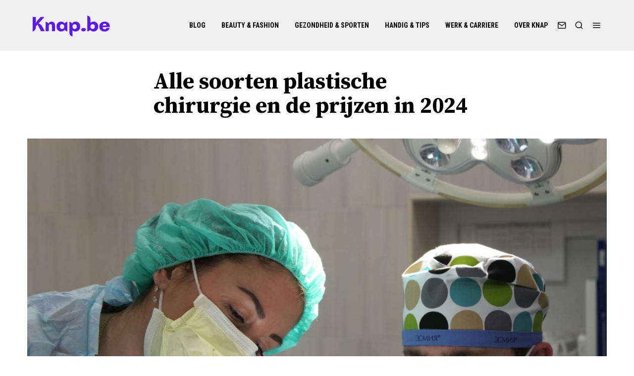

--- FILE ---
content_type: text/html; charset=UTF-8
request_url: https://knap.be/alle-soorten-plastische-chirurgie-en-de-prijzen-in-2024/
body_size: 17709
content:
<!DOCTYPE html>
<html lang="nl-BE" class="no-js">
<head>
	<meta charset="UTF-8">
	<meta name="viewport" content="width=device-width, initial-scale=1.0">
	<link rel="profile" href="https://gmpg.org/xfn/11">
    
	<!--[if lt IE 9]>
	<script src="https://knap.be/wp-content/themes/fox/js/html5.js"></script>
	<![endif]-->
    
    <script>(function(html){html.className = html.className.replace(/\bno-js\b/,'js')})(document.documentElement);</script>
<meta name='robots' content='index, follow, max-image-preview:large, max-snippet:-1, max-video-preview:-1' />

	<!-- This site is optimized with the Yoast SEO plugin v21.3 - https://yoast.com/wordpress/plugins/seo/ -->
	<title>Alle soorten plastische chirurgie en de prijzen in 2024 - Knap.be</title><link rel="preload" as="style" href="https://fonts.googleapis.com/css?family=Source%20Serif%20Pro%3A400%2C700%7CRoboto%20Condensed%3A700%7CLusitana%3A400&#038;display=swap" /><link rel="stylesheet" href="https://fonts.googleapis.com/css?family=Source%20Serif%20Pro%3A400%2C700%7CRoboto%20Condensed%3A700%7CLusitana%3A400&#038;display=swap" media="print" onload="this.media='all'" /><noscript><link rel="stylesheet" href="https://fonts.googleapis.com/css?family=Source%20Serif%20Pro%3A400%2C700%7CRoboto%20Condensed%3A700%7CLusitana%3A400&#038;display=swap" /></noscript>
	<link rel="canonical" href="https://knap.be/alle-soorten-plastische-chirurgie-en-de-prijzen-in-2024/" />
	<meta property="og:locale" content="nl_BE" />
	<meta property="og:type" content="article" />
	<meta property="og:title" content="Alle soorten plastische chirurgie en de prijzen in 2024 - Knap.be" />
	<meta property="og:description" content="Plastische chirurgie blijft een populaire keuze voor mensen die hun uiterlijk willen verbeteren of herstellen. Het is hierbij goed om te weten wat er allemaal mogelijk is en wat de kosten zijn. In 2024 zijn er talloze opties op het gebied van plastische chirurgie. Laten we eens kijken naar de verschillende soorten ingrepen en de bijbehorende prijzen. Gezichtsingrepen Als het gaat om gezichtsbehandelingen, zijn de opties bijna eindeloos. Facelifts blijven een van de meest populaire procedures, waarbij overtollige huid wordt verwijderd en de huid strakker wordt getrokken om een jeugdiger uiterlijk te verkrijgen. In 2024 kost een facelift gemiddeld tussen" />
	<meta property="og:url" content="https://knap.be/alle-soorten-plastische-chirurgie-en-de-prijzen-in-2024/" />
	<meta property="og:site_name" content="Knap.be" />
	<meta property="article:published_time" content="2024-07-11T14:02:49+00:00" />
	<meta property="article:modified_time" content="2024-07-11T14:02:50+00:00" />
	<meta property="og:image" content="https://knap.be/wp-content/uploads/2024/07/pexels-1222300-2324837.jpg" />
	<meta property="og:image:width" content="1920" />
	<meta property="og:image:height" content="1280" />
	<meta property="og:image:type" content="image/jpeg" />
	<meta name="author" content="Redactie" />
	<meta name="twitter:card" content="summary_large_image" />
	<meta name="twitter:label1" content="Geschreven door" />
	<meta name="twitter:data1" content="Redactie" />
	<meta name="twitter:label2" content="Geschatte leestijd" />
	<meta name="twitter:data2" content="3 minuten" />
	<script type="application/ld+json" class="yoast-schema-graph">{"@context":"https://schema.org","@graph":[{"@type":"WebPage","@id":"https://knap.be/alle-soorten-plastische-chirurgie-en-de-prijzen-in-2024/","url":"https://knap.be/alle-soorten-plastische-chirurgie-en-de-prijzen-in-2024/","name":"Alle soorten plastische chirurgie en de prijzen in 2024 - Knap.be","isPartOf":{"@id":"https://knap.be/#website"},"primaryImageOfPage":{"@id":"https://knap.be/alle-soorten-plastische-chirurgie-en-de-prijzen-in-2024/#primaryimage"},"image":{"@id":"https://knap.be/alle-soorten-plastische-chirurgie-en-de-prijzen-in-2024/#primaryimage"},"thumbnailUrl":"https://knap.be/wp-content/uploads/2024/07/pexels-1222300-2324837.jpg","datePublished":"2024-07-11T14:02:49+00:00","dateModified":"2024-07-11T14:02:50+00:00","author":{"@id":"https://knap.be/#/schema/person/86bc5740f760003302fb6eadb549ed8f"},"inLanguage":"nl-BE","potentialAction":[{"@type":"ReadAction","target":["https://knap.be/alle-soorten-plastische-chirurgie-en-de-prijzen-in-2024/"]}]},{"@type":"ImageObject","inLanguage":"nl-BE","@id":"https://knap.be/alle-soorten-plastische-chirurgie-en-de-prijzen-in-2024/#primaryimage","url":"https://knap.be/wp-content/uploads/2024/07/pexels-1222300-2324837.jpg","contentUrl":"https://knap.be/wp-content/uploads/2024/07/pexels-1222300-2324837.jpg","width":1920,"height":1280},{"@type":"WebSite","@id":"https://knap.be/#website","url":"https://knap.be/","name":"Knap.be","description":"Beauty, Fashion, Sport en Werk &amp; Carriere","potentialAction":[{"@type":"SearchAction","target":{"@type":"EntryPoint","urlTemplate":"https://knap.be/?s={search_term_string}"},"query-input":"required name=search_term_string"}],"inLanguage":"nl-BE"},{"@type":"Person","@id":"https://knap.be/#/schema/person/86bc5740f760003302fb6eadb549ed8f","name":"Redactie","image":{"@type":"ImageObject","inLanguage":"nl-BE","@id":"https://knap.be/#/schema/person/image/","url":"https://secure.gravatar.com/avatar/ade6b96ceff6a985997be9c7e9a626488fcd31ea20432c1b72cba9b993f78f4b?s=96&d=mm&r=g","contentUrl":"https://secure.gravatar.com/avatar/ade6b96ceff6a985997be9c7e9a626488fcd31ea20432c1b72cba9b993f78f4b?s=96&d=mm&r=g","caption":"Redactie"},"sameAs":["https://knap.be"],"url":"https://knap.be/author/redactie/"}]}</script>
	<!-- / Yoast SEO plugin. -->


<link rel='dns-prefetch' href='//fonts.googleapis.com' />
<link href='https://fonts.gstatic.com' crossorigin rel='preconnect' />
<link rel="alternate" type="application/rss+xml" title="Knap.be &raquo; feed" href="https://knap.be/feed/" />
<link rel="alternate" title="oEmbed (JSON)" type="application/json+oembed" href="https://knap.be/wp-json/oembed/1.0/embed?url=https%3A%2F%2Fknap.be%2Falle-soorten-plastische-chirurgie-en-de-prijzen-in-2024%2F" />
<link rel="alternate" title="oEmbed (XML)" type="text/xml+oembed" href="https://knap.be/wp-json/oembed/1.0/embed?url=https%3A%2F%2Fknap.be%2Falle-soorten-plastische-chirurgie-en-de-prijzen-in-2024%2F&#038;format=xml" />
<style id='wp-img-auto-sizes-contain-inline-css'>
img:is([sizes=auto i],[sizes^="auto," i]){contain-intrinsic-size:3000px 1500px}
/*# sourceURL=wp-img-auto-sizes-contain-inline-css */
</style>
<style id='wp-emoji-styles-inline-css'>

	img.wp-smiley, img.emoji {
		display: inline !important;
		border: none !important;
		box-shadow: none !important;
		height: 1em !important;
		width: 1em !important;
		margin: 0 0.07em !important;
		vertical-align: -0.1em !important;
		background: none !important;
		padding: 0 !important;
	}
/*# sourceURL=wp-emoji-styles-inline-css */
</style>
<link rel='stylesheet' id='wp-block-library-css' href='https://knap.be/wp-includes/css/dist/block-library/style.min.css?ver=6.9' media='all' />
<style id='global-styles-inline-css'>
:root{--wp--preset--aspect-ratio--square: 1;--wp--preset--aspect-ratio--4-3: 4/3;--wp--preset--aspect-ratio--3-4: 3/4;--wp--preset--aspect-ratio--3-2: 3/2;--wp--preset--aspect-ratio--2-3: 2/3;--wp--preset--aspect-ratio--16-9: 16/9;--wp--preset--aspect-ratio--9-16: 9/16;--wp--preset--color--black: #000000;--wp--preset--color--cyan-bluish-gray: #abb8c3;--wp--preset--color--white: #ffffff;--wp--preset--color--pale-pink: #f78da7;--wp--preset--color--vivid-red: #cf2e2e;--wp--preset--color--luminous-vivid-orange: #ff6900;--wp--preset--color--luminous-vivid-amber: #fcb900;--wp--preset--color--light-green-cyan: #7bdcb5;--wp--preset--color--vivid-green-cyan: #00d084;--wp--preset--color--pale-cyan-blue: #8ed1fc;--wp--preset--color--vivid-cyan-blue: #0693e3;--wp--preset--color--vivid-purple: #9b51e0;--wp--preset--gradient--vivid-cyan-blue-to-vivid-purple: linear-gradient(135deg,rgb(6,147,227) 0%,rgb(155,81,224) 100%);--wp--preset--gradient--light-green-cyan-to-vivid-green-cyan: linear-gradient(135deg,rgb(122,220,180) 0%,rgb(0,208,130) 100%);--wp--preset--gradient--luminous-vivid-amber-to-luminous-vivid-orange: linear-gradient(135deg,rgb(252,185,0) 0%,rgb(255,105,0) 100%);--wp--preset--gradient--luminous-vivid-orange-to-vivid-red: linear-gradient(135deg,rgb(255,105,0) 0%,rgb(207,46,46) 100%);--wp--preset--gradient--very-light-gray-to-cyan-bluish-gray: linear-gradient(135deg,rgb(238,238,238) 0%,rgb(169,184,195) 100%);--wp--preset--gradient--cool-to-warm-spectrum: linear-gradient(135deg,rgb(74,234,220) 0%,rgb(151,120,209) 20%,rgb(207,42,186) 40%,rgb(238,44,130) 60%,rgb(251,105,98) 80%,rgb(254,248,76) 100%);--wp--preset--gradient--blush-light-purple: linear-gradient(135deg,rgb(255,206,236) 0%,rgb(152,150,240) 100%);--wp--preset--gradient--blush-bordeaux: linear-gradient(135deg,rgb(254,205,165) 0%,rgb(254,45,45) 50%,rgb(107,0,62) 100%);--wp--preset--gradient--luminous-dusk: linear-gradient(135deg,rgb(255,203,112) 0%,rgb(199,81,192) 50%,rgb(65,88,208) 100%);--wp--preset--gradient--pale-ocean: linear-gradient(135deg,rgb(255,245,203) 0%,rgb(182,227,212) 50%,rgb(51,167,181) 100%);--wp--preset--gradient--electric-grass: linear-gradient(135deg,rgb(202,248,128) 0%,rgb(113,206,126) 100%);--wp--preset--gradient--midnight: linear-gradient(135deg,rgb(2,3,129) 0%,rgb(40,116,252) 100%);--wp--preset--font-size--small: 13px;--wp--preset--font-size--medium: 20px;--wp--preset--font-size--large: 36px;--wp--preset--font-size--x-large: 42px;--wp--preset--spacing--20: 0.44rem;--wp--preset--spacing--30: 0.67rem;--wp--preset--spacing--40: 1rem;--wp--preset--spacing--50: 1.5rem;--wp--preset--spacing--60: 2.25rem;--wp--preset--spacing--70: 3.38rem;--wp--preset--spacing--80: 5.06rem;--wp--preset--shadow--natural: 6px 6px 9px rgba(0, 0, 0, 0.2);--wp--preset--shadow--deep: 12px 12px 50px rgba(0, 0, 0, 0.4);--wp--preset--shadow--sharp: 6px 6px 0px rgba(0, 0, 0, 0.2);--wp--preset--shadow--outlined: 6px 6px 0px -3px rgb(255, 255, 255), 6px 6px rgb(0, 0, 0);--wp--preset--shadow--crisp: 6px 6px 0px rgb(0, 0, 0);}:where(.is-layout-flex){gap: 0.5em;}:where(.is-layout-grid){gap: 0.5em;}body .is-layout-flex{display: flex;}.is-layout-flex{flex-wrap: wrap;align-items: center;}.is-layout-flex > :is(*, div){margin: 0;}body .is-layout-grid{display: grid;}.is-layout-grid > :is(*, div){margin: 0;}:where(.wp-block-columns.is-layout-flex){gap: 2em;}:where(.wp-block-columns.is-layout-grid){gap: 2em;}:where(.wp-block-post-template.is-layout-flex){gap: 1.25em;}:where(.wp-block-post-template.is-layout-grid){gap: 1.25em;}.has-black-color{color: var(--wp--preset--color--black) !important;}.has-cyan-bluish-gray-color{color: var(--wp--preset--color--cyan-bluish-gray) !important;}.has-white-color{color: var(--wp--preset--color--white) !important;}.has-pale-pink-color{color: var(--wp--preset--color--pale-pink) !important;}.has-vivid-red-color{color: var(--wp--preset--color--vivid-red) !important;}.has-luminous-vivid-orange-color{color: var(--wp--preset--color--luminous-vivid-orange) !important;}.has-luminous-vivid-amber-color{color: var(--wp--preset--color--luminous-vivid-amber) !important;}.has-light-green-cyan-color{color: var(--wp--preset--color--light-green-cyan) !important;}.has-vivid-green-cyan-color{color: var(--wp--preset--color--vivid-green-cyan) !important;}.has-pale-cyan-blue-color{color: var(--wp--preset--color--pale-cyan-blue) !important;}.has-vivid-cyan-blue-color{color: var(--wp--preset--color--vivid-cyan-blue) !important;}.has-vivid-purple-color{color: var(--wp--preset--color--vivid-purple) !important;}.has-black-background-color{background-color: var(--wp--preset--color--black) !important;}.has-cyan-bluish-gray-background-color{background-color: var(--wp--preset--color--cyan-bluish-gray) !important;}.has-white-background-color{background-color: var(--wp--preset--color--white) !important;}.has-pale-pink-background-color{background-color: var(--wp--preset--color--pale-pink) !important;}.has-vivid-red-background-color{background-color: var(--wp--preset--color--vivid-red) !important;}.has-luminous-vivid-orange-background-color{background-color: var(--wp--preset--color--luminous-vivid-orange) !important;}.has-luminous-vivid-amber-background-color{background-color: var(--wp--preset--color--luminous-vivid-amber) !important;}.has-light-green-cyan-background-color{background-color: var(--wp--preset--color--light-green-cyan) !important;}.has-vivid-green-cyan-background-color{background-color: var(--wp--preset--color--vivid-green-cyan) !important;}.has-pale-cyan-blue-background-color{background-color: var(--wp--preset--color--pale-cyan-blue) !important;}.has-vivid-cyan-blue-background-color{background-color: var(--wp--preset--color--vivid-cyan-blue) !important;}.has-vivid-purple-background-color{background-color: var(--wp--preset--color--vivid-purple) !important;}.has-black-border-color{border-color: var(--wp--preset--color--black) !important;}.has-cyan-bluish-gray-border-color{border-color: var(--wp--preset--color--cyan-bluish-gray) !important;}.has-white-border-color{border-color: var(--wp--preset--color--white) !important;}.has-pale-pink-border-color{border-color: var(--wp--preset--color--pale-pink) !important;}.has-vivid-red-border-color{border-color: var(--wp--preset--color--vivid-red) !important;}.has-luminous-vivid-orange-border-color{border-color: var(--wp--preset--color--luminous-vivid-orange) !important;}.has-luminous-vivid-amber-border-color{border-color: var(--wp--preset--color--luminous-vivid-amber) !important;}.has-light-green-cyan-border-color{border-color: var(--wp--preset--color--light-green-cyan) !important;}.has-vivid-green-cyan-border-color{border-color: var(--wp--preset--color--vivid-green-cyan) !important;}.has-pale-cyan-blue-border-color{border-color: var(--wp--preset--color--pale-cyan-blue) !important;}.has-vivid-cyan-blue-border-color{border-color: var(--wp--preset--color--vivid-cyan-blue) !important;}.has-vivid-purple-border-color{border-color: var(--wp--preset--color--vivid-purple) !important;}.has-vivid-cyan-blue-to-vivid-purple-gradient-background{background: var(--wp--preset--gradient--vivid-cyan-blue-to-vivid-purple) !important;}.has-light-green-cyan-to-vivid-green-cyan-gradient-background{background: var(--wp--preset--gradient--light-green-cyan-to-vivid-green-cyan) !important;}.has-luminous-vivid-amber-to-luminous-vivid-orange-gradient-background{background: var(--wp--preset--gradient--luminous-vivid-amber-to-luminous-vivid-orange) !important;}.has-luminous-vivid-orange-to-vivid-red-gradient-background{background: var(--wp--preset--gradient--luminous-vivid-orange-to-vivid-red) !important;}.has-very-light-gray-to-cyan-bluish-gray-gradient-background{background: var(--wp--preset--gradient--very-light-gray-to-cyan-bluish-gray) !important;}.has-cool-to-warm-spectrum-gradient-background{background: var(--wp--preset--gradient--cool-to-warm-spectrum) !important;}.has-blush-light-purple-gradient-background{background: var(--wp--preset--gradient--blush-light-purple) !important;}.has-blush-bordeaux-gradient-background{background: var(--wp--preset--gradient--blush-bordeaux) !important;}.has-luminous-dusk-gradient-background{background: var(--wp--preset--gradient--luminous-dusk) !important;}.has-pale-ocean-gradient-background{background: var(--wp--preset--gradient--pale-ocean) !important;}.has-electric-grass-gradient-background{background: var(--wp--preset--gradient--electric-grass) !important;}.has-midnight-gradient-background{background: var(--wp--preset--gradient--midnight) !important;}.has-small-font-size{font-size: var(--wp--preset--font-size--small) !important;}.has-medium-font-size{font-size: var(--wp--preset--font-size--medium) !important;}.has-large-font-size{font-size: var(--wp--preset--font-size--large) !important;}.has-x-large-font-size{font-size: var(--wp--preset--font-size--x-large) !important;}
/*# sourceURL=global-styles-inline-css */
</style>

<style id='classic-theme-styles-inline-css'>
/*! This file is auto-generated */
.wp-block-button__link{color:#fff;background-color:#32373c;border-radius:9999px;box-shadow:none;text-decoration:none;padding:calc(.667em + 2px) calc(1.333em + 2px);font-size:1.125em}.wp-block-file__button{background:#32373c;color:#fff;text-decoration:none}
/*# sourceURL=/wp-includes/css/classic-themes.min.css */
</style>

<link rel='stylesheet' id='style-css' href='https://knap.be/wp-content/themes/fox/style.min.css?ver=4.7.2.1' media='all' />
<style id='style-inline-css'>
.color-accent,.social-list.style-plain:not(.style-text_color) a:hover,.wi-mainnav ul.menu ul > li:hover > a,
    .wi-mainnav ul.menu ul li.current-menu-item > a,
    .wi-mainnav ul.menu ul li.current-menu-ancestor > a,.related-title a:hover,.pagination-1 a.page-numbers:hover,.pagination-4 a.page-numbers:hover,.page-links > a:hover,.reading-progress-wrapper,.widget_archive a:hover, .widget_nav_menu a:hover, .widget_meta a:hover, .widget_recent_entries a:hover, .widget_categories a:hover, .widget_product_categories a:hover,.tagcloud a:hover,.header-cart a:hover,.woocommerce .star-rating span:before,.null-instagram-feed .clear a:hover,.widget a.readmore:hover{color:#e0a979}.bg-accent,html .mejs-controls .mejs-time-rail .mejs-time-current,.fox-btn.btn-primary, button.btn-primary, input.btn-primary[type="button"], input.btn-primary[type="reset"], input.btn-primary[type="submit"],.social-list.style-black a:hover,.style--slider-nav-text .flex-direction-nav a:hover, .style--slider-nav-text .slick-nav:hover,.header-cart-icon .num,.post-item-thumbnail:hover .video-indicator-solid,a.more-link:hover,.post-newspaper .related-thumbnail,.pagination-4 span.page-numbers:not(.dots),.review-item.overall .review-score,#respond #submit:hover,.dropcap-color, .style--dropcap-color .enable-dropcap .dropcap-content > p:first-of-type:first-letter, .style--dropcap-color p.has-drop-cap:not(:focus):first-letter,.style--list-widget-3 .fox-post-count,.style--tagcloud-3 .tagcloud a:hover,.blog-widget-small .thumbnail-index,.foxmc-button-primary input[type="submit"],#footer-search .submit:hover,.wpcf7-submit:hover,.woocommerce .widget_price_filter .ui-slider .ui-slider-range,
.woocommerce .widget_price_filter .ui-slider .ui-slider-handle,.woocommerce span.onsale,
.woocommerce ul.products li.product .onsale,.woocommerce #respond input#submit.alt:hover,
.woocommerce a.button.alt:hover,
.woocommerce button.button.alt:hover,
.woocommerce input.button.alt:hover,.woocommerce a.add_to_cart_button:hover,.woocommerce #review_form #respond .form-submit input:hover{background-color:#e0a979}.review-item.overall .review-score,.partial-content,.style--tagcloud-3 .tagcloud a:hover,.null-instagram-feed .clear a:hover{border-color:#e0a979}.reading-progress-wrapper::-webkit-progress-value{background-color:#e0a979}.reading-progress-wrapper::-moz-progress-value{background-color:#e0a979}.home.blog .wi-content{padding-top:40px;padding-bottom:60px}.sticky-element-height, .header-sticky-element.before-sticky{height:54px}.fox-logo img{width:175px}.header-row-nav, .header-row-nav.row-nav-dark, .sticky-header-background, .masthead-mobile-bg{background-color:#f0f0f0}.wi-mainnav ul.menu ul{background-color:#222222;color:#aaaaaa}.wi-mainnav ul.menu ul li:hover > a, .wi-mainnav ul.menu .post-nav-item-title:hover a, .wi-mainnav ul.menu > li.mega ul ul a:hover{color:#ffffff}.wi-mainnav ul.menu ul li.current-menu-item > a, .wi-mainnav ul.menu ul li.current-menu-ancestor > a{color:#ffffff}.wi-mainnav ul.menu ul > li, .mega-sep{border-color:#333333}.footer-col-sep{border-color:#555555}#footer-widgets{color:#cccccc}#footer-logo img{width:200px}.footer-copyright{color:#999999}#backtotop.backtotop-circle, #backtotop.backtotop-square{border-width:0px}.share-style-custom a{width:26px}.fox-share.background-custom a{background-color:#555555}.reading-progress-wrapper{height:2px}a{color:#e0a979}a:hover{color:#e0a979}.fox-input, input[type="color"], input[type="date"], input[type="datetime"], input[type="datetime-local"], input[type="email"], input[type="month"], input[type="number"], input[type="password"], input[type="search"], input[type="tel"], input[type="text"], input[type="time"], input[type="url"], input[type="week"], input:not([type]), textarea{color:#777777;background-color:#f0f0f0}.wp-caption-text, .post-thumbnail-standard figcaption, .wp-block-image figcaption, .blocks-gallery-caption{color:#777777}.post-item-title a:hover{text-decoration:underline}.standalone-categories a{color:#000000}.single-heading{text-align:left}.masthead-mobile-bg{background-color:#ffffff}.offcanvas-nav li,.offcanvas-element.social-list,.offcanvas-sidebar,.offcanvas-search{padding-left:16px;padding-right:16px}body .elementor-section.elementor-section-boxed>.elementor-container{max-width:1210px}@media (min-width: 1200px) {.container,.cool-thumbnail-size-big .post-thumbnail{width:1170px}body.layout-boxed .wi-wrapper{width:1230px}}@media (min-width:1024px) {.secondary, .section-secondary{width:265px}.has-sidebar .primary, .section-has-sidebar .section-primary, .section-sep{width:calc(100% - 265px)}}body,.font-body,.post-item-meta,.post-item-subtitle,.fox-input,input[type="color"],input[type="date"],input[type="datetime"],input[type="datetime-local"],input[type="email"],input[type="month"],input[type="number"],input[type="password"],input[type="search"],input[type="tel"],input[type="text"],input[type="time"],input[type="url"],input[type="week"],input:not([type]),textarea,.wp-caption-text,.post-thumbnail-standard figcaption,.wp-block-image figcaption,.blocks-gallery-caption,.footer-copyright{font-family:"Helvetica Neue",sans-serif}.font-heading,h1,h2,h3,h4,h5,h6,.wp-block-quote.is-large cite,.wp-block-quote.is-style-large cite,.fox-term-list,.wp-block-cover-text,.title-label,.thumbnail-view,.readmore,a.more-link,.post-big a.more-link,.style--slider-navtext .flex-direction-nav a,.min-logo-text,.page-links-container,.authorbox-nav,.post-navigation .post-title,.review-criterion,.review-score,.review-text,.commentlist .fn,.reply a,.widget_archive,.widget_nav_menu,.widget_meta,.widget_recent_entries,.widget_categories,.widget_product_categories,.widget_rss > ul a.rsswidget,.widget_rss > ul > li > cite,.widget_recent_comments,#backtotop,.view-count,.tagcloud,.woocommerce span.onsale,.woocommerce ul.products li.product .onsale,.woocommerce #respond input#submit,.woocommerce a.button,.woocommerce button.button,.woocommerce input.button,.woocommerce a.added_to_cart,.woocommerce nav.woocommerce-pagination ul,.woocommerce div.product p.price,.woocommerce div.product span.price,.woocommerce div.product .woocommerce-tabs ul.tabs li a,.woocommerce #reviews #comments ol.commentlist li .comment-text p.meta,.woocommerce table.shop_table th,.woocommerce table.shop_table td.product-name a,.fox-logo,.mobile-logo-text,.slogan,.post-item-title,.archive-title,.single .post-item-title.post-title,.page-title,blockquote,.wi-dropcap,.enable-dropcap .dropcap-content > p:first-of-type:first-letter,p.has-drop-cap:not(:focus):first-letter{font-family:"Source Serif Pro",serif}.fox-btn,button,input[type="button"],input[type="reset"],input[type="submit"],.standalone-categories,.wi-mainnav ul.menu > li > a,.footer-bottom .widget_nav_menu,#footernav,.offcanvas-nav,.wi-mainnav ul.menu ul,.header-builder .widget_nav_menu  ul.menu ul,.single-heading,.widget-title,.section-heading h2,.fox-heading .heading-title-main,.article-big .readmore{font-family:"Roboto Condensed",sans-serif}body.single:not(.elementor-page) .entry-content,body.page:not(.elementor-page) .entry-content{font-family:"Lusitana",serif}body, .font-body{font-size:15px;font-weight:400;font-style:normal;text-transform:none;letter-spacing:0px;line-height:1.5}h1, h2, h3, h4, h5, h6{font-weight:700;text-transform:none;line-height:1.15}h2{font-size:2.0625em;font-style:normal}h3{font-size:1.625em;font-style:normal}h4{font-size:1.25em;font-style:normal}.fox-logo, .min-logo-text, .mobile-logo-text{font-size:28px;font-weight:700;font-style:normal;text-transform:uppercase;letter-spacing:0px;line-height:1.1}.slogan{font-size:0.8125em;font-weight:400;font-style:normal;text-transform:uppercase;letter-spacing:6px;line-height:1.1}.wi-mainnav ul.menu > li > a, .footer-bottom .widget_nav_menu, #footernav, .offcanvas-nav{font-size:14px;font-weight:700;font-style:normal;text-transform:uppercase;letter-spacing:0px}.wi-mainnav ul.menu ul, .header-builder .widget_nav_menu  ul.menu ul{font-size:12px;font-style:normal;text-transform:uppercase}.post-item-title{font-style:normal}.post-item-meta{font-size:12px;font-weight:300;font-style:normal}.standalone-categories{font-size:12px;font-weight:700;font-style:normal;text-transform:uppercase}.archive-title{font-size:32px;font-style:normal}.single .post-item-title.post-title, .page-title{font-style:normal}.post-item-subtitle{font-style:normal}body.single:not(.elementor-page) .entry-content, body.page:not(.elementor-page) .entry-content{font-size:19px;font-style:normal}.single-heading{font-size:14px;font-weight:400;font-style:normal;text-transform:uppercase}.widget-title{font-size:12px;font-style:normal;text-transform:uppercase}.section-heading h2, .fox-heading .heading-title-main{font-weight:700;font-style:normal;text-transform:uppercase;letter-spacing:0px}.fox-btn, button, input[type="button"], input[type="reset"], input[type="submit"], .article-big .readmore{font-size:12px;font-weight:700;font-style:normal;text-transform:uppercase}.fox-input, input[type="color"], input[type="date"], input[type="datetime"], input[type="datetime-local"], input[type="email"], input[type="month"], input[type="number"], input[type="password"], input[type="search"], input[type="tel"], input[type="text"], input[type="time"], input[type="url"], input[type="week"], input:not([type]), textarea{font-style:normal}blockquote{font-size:1.8em;font-weight:700;font-style:normal;text-transform:none}.wi-dropcap,.enable-dropcap .dropcap-content > p:first-of-type:first-letter, p.has-drop-cap:not(:focus):first-letter{font-style:normal}.wp-caption-text, .post-thumbnail-standard figcaption, .wp-block-image figcaption, .blocks-gallery-caption{font-size:14px;font-weight:400;font-style:normal}.footer-copyright{font-size:13px;font-weight:300;font-style:normal}.offcanvas-nav{font-style:normal}@media only screen and (max-width: 1023px){.archive-title{font-size:24px}blockquote{font-size:1.4em}}@media only screen and (max-width: 567px){body, .font-body{font-size:14px}.fox-logo, .min-logo-text, .mobile-logo-text{font-size:22px}.single .post-item-title.post-title, .page-title{font-size:26px}.post-item-subtitle{font-size:16px}body.single:not(.elementor-page) .entry-content, body.page:not(.elementor-page) .entry-content{font-size:17px}blockquote{font-size:1.2em}}#footer-widgets{padding-top:0px;padding-bottom:0px}.footer-col{padding-top:50px;padding-bottom:50px}#footer-bottom{padding-top:40px;padding-bottom:40px;border-top-width:1px;border-color:#555555;border-style:solid}#titlebar .container{padding-top:32px;padding-bottom:5px;border-bottom-width:2px}.widget-title{margin-bottom:20px}@media only screen and (max-width: 1023px){.footer-col{padding-top:30px;padding-bottom:30px}}@media only screen and (max-width: 567px){.footer-col{padding-top:0px;padding-bottom:0px}#titlebar .container{padding-top:10px}blockquote{padding-top:20px;padding-bottom:20px}}
/*# sourceURL=style-inline-css */
</style>
<link rel='stylesheet' id='wp-block-paragraph-css' href='https://knap.be/wp-includes/blocks/paragraph/style.min.css?ver=6.9' media='all' />
<link rel='stylesheet' id='wp-block-heading-css' href='https://knap.be/wp-includes/blocks/heading/style.min.css?ver=6.9' media='all' />
<script src="https://knap.be/wp-includes/js/jquery/jquery.min.js?ver=3.7.1" id="jquery-core-js"></script>
<script src="https://knap.be/wp-includes/js/jquery/jquery-migrate.min.js?ver=3.4.1" id="jquery-migrate-js"></script>
<link rel="https://api.w.org/" href="https://knap.be/wp-json/" /><link rel="alternate" title="JSON" type="application/json" href="https://knap.be/wp-json/wp/v2/posts/3084" /><link rel="EditURI" type="application/rsd+xml" title="RSD" href="https://knap.be/xmlrpc.php?rsd" />
<meta name="generator" content="WordPress 6.9" />
<link rel='shortlink' href='https://knap.be/?p=3084' />

<meta property="og:image" content="https://knap.be/wp-content/uploads/2024/07/pexels-1222300-2324837.jpg"/>
<meta property="og:image:secure_url" content="https://knap.be/wp-content/uploads/2024/07/pexels-1222300-2324837.jpg" />

    <meta name="generator" content="Elementor 3.17.2; features: e_dom_optimization, e_optimized_assets_loading, e_optimized_css_loading, additional_custom_breakpoints, block_editor_assets_optimize, e_image_loading_optimization; settings: css_print_method-external, google_font-enabled, font_display-swap">
<link rel="icon" href="https://knap.be/wp-content/uploads/2023/11/cropped-K-32x32.png" sizes="32x32" />
<link rel="icon" href="https://knap.be/wp-content/uploads/2023/11/cropped-K-192x192.png" sizes="192x192" />
<link rel="apple-touch-icon" href="https://knap.be/wp-content/uploads/2023/11/cropped-K-180x180.png" />
<meta name="msapplication-TileImage" content="https://knap.be/wp-content/uploads/2023/11/cropped-K-270x270.png" />

<style id="color-preview"></style>

            
	<!-- Google tag (gtag.js) -->
<script async src="https://www.googletagmanager.com/gtag/js?id=G-QSQ2WS416S"></script>
<script>
  window.dataLayer = window.dataLayer || [];
  function gtag(){dataLayer.push(arguments);}
  gtag('js', new Date());

  gtag('config', 'G-QSQ2WS416S');
</script>
	
</head>

<body data-rsssl=1 class="wp-singular post-template-default single single-post postid-3084 single-format-standard wp-theme-fox masthead-mobile-fixed fox-theme lightmode layout-wide style--dropcap-default dropcap-style-default style--dropcap-font-heading style--tag-block-3 style--tag-block style--list-widget-3 style--tagcloud-1 style--blockquote-has-icon style--blockquote-icon-2 style--blockquote-icon-position-above style--single-heading-border_around style--link-3 elementor-default elementor-kit-29" itemscope itemtype="https://schema.org/WebPage">
    
        
    <div id="wi-all" class="fox-outer-wrapper fox-all wi-all">

        
        <div id="wi-wrapper" class="fox-wrapper wi-wrapper">

            <div class="wi-container">

                
                
<header id="masthead" class="site-header header-classic header-sticky-style-none submenu-dark" itemscope itemtype="https://schema.org/WPHeader">
    
    <div id="masthead-mobile-height"></div>

    
<div class="header-container header-inline">



<div class="row-nav-has-background row-nav-light row-nav-style-active-2 header-classic-row header-row-flex header-sticky-element header-row-common header-row-nav">

    <div class="container">

        <div class="header-row-part header-row-left">

            
    <div id="logo-area" class="fox-logo-area fox-header-logo site-branding">
        
        <div id="wi-logo" class="fox-logo-container">
            
            <h2 class="wi-logo-main fox-logo logo-type-image" id="site-logo">                
                <a href="https://knap.be/" rel="home">
                    
                    <img width="500" height="200" src="https://knap.be/wp-content/uploads/2024/04/Giftguide.nl_.png" class="main-img-logo" alt="" decoding="async" srcset="https://knap.be/wp-content/uploads/2024/04/Giftguide.nl_.png 500w, https://knap.be/wp-content/uploads/2024/04/Giftguide.nl_-300x120.png 300w, https://knap.be/wp-content/uploads/2024/04/Giftguide.nl_-480x192.png 480w" sizes="(max-width: 500px) 100vw, 500px" />                    
                </a>
                
            </h2>
        </div><!-- .fox-logo-container -->

        
    </div><!-- #logo-area -->

                
        </div><!-- .header-row-part -->
        
        <div class="header-row-part header-row-right">
            
            
    <nav id="wi-mainnav" class="navigation-ele wi-mainnav" role="navigation" itemscope itemtype="https://schema.org/SiteNavigationElement">
        
        <div class="menu style-indicator-plus"><ul id="menu-maintje" class="menu"><li id="menu-item-3006" class="menu-item menu-item-type-taxonomy menu-item-object-category current-post-ancestor current-menu-parent current-post-parent menu-item-3006"><a href="https://knap.be/category/blog/">Blog</a></li>
<li id="menu-item-3005" class="menu-item menu-item-type-taxonomy menu-item-object-category menu-item-3005"><a href="https://knap.be/category/beauty-fashion/">Beauty &amp; Fashion</a></li>
<li id="menu-item-3007" class="menu-item menu-item-type-taxonomy menu-item-object-category menu-item-3007"><a href="https://knap.be/category/gezondheid-sporten/">Gezondheid &amp; Sporten</a></li>
<li id="menu-item-3008" class="menu-item menu-item-type-taxonomy menu-item-object-category menu-item-3008"><a href="https://knap.be/category/handig-tips/">Handig &amp; Tips</a></li>
<li id="menu-item-3009" class="menu-item menu-item-type-taxonomy menu-item-object-category menu-item-3009"><a href="https://knap.be/category/werk-carriere/">Werk &amp; Carriere</a></li>
<li id="menu-item-3010" class="menu-item menu-item-type-post_type menu-item-object-page menu-item-3010"><a href="https://knap.be/over-knap/">Over Knap</a></li>
</ul></div>        
    </nav><!-- #wi-mainnav -->

    

<div class="social-list header-social style-plain shape-circle align-center icon-size-medium icon-spacing-small style-none" id="social-id-696881f243f78">
    
    <ul>
    
                
        <li class="li-email">
            <a href="mailto:info@knap.be" target="_blank" rel="noopener" title="Email">
                <i class="feather-mail"></i>
            </a>
            
                    </li>
        
            
    </ul>
    
</div><!-- .social-list -->


<div class="header-search-wrapper header-search-modal">
    
    <span class="search-btn search-btn-modal">
        <i class="feather-search"></i>    </span>
    
    <div class="modal-search-wrapper modal-showing-slide-down">
        
        <div class="container">
            
            <div class="modal-search-container">
    
                <div class="searchform">
    
    <form role="search" method="get" action="https://knap.be/" itemprop="potentialAction" itemscope itemtype="https://schema.org/SearchAction" class="form">
        
        <input type="text" name="s" class="s search-field" value="" placeholder="typ en druk op enter" />
        
        <button class="submit" role="button" title="Go">
            
            <i class="feather-search"></i>            
        </button>
        
    </form><!-- .form -->
    
</div><!-- .searchform -->                
                
    <h3 class="search-nav-heading small-heading">Suggestions</h3>

    <nav id="search-menu" role="navigation" itemscope itemtype="https://schema.org/SiteNavigationElement">
        
                
    </nav><!-- #search-menu -->

                    
            </div><!-- .modal-search-container -->
            
        </div><!-- .header-search-form -->
        
        <span class="close-modal"><i class="feather-x"></i></span>
    
    </div><!-- .modal-search-wrapper -->
    
</div><!-- .header-search-wrapper -->


    <a class="toggle-menu hamburger hamburger-btn">
        <span class="hamburger-open-icon"><i class="feather-menu ic-hamburger"></i></span>        <span class="hamburger-close-icon"><i class="feather-x"></i></span>    </a>

            
                        
        </div><!-- .header-row-part -->

    </div><!-- .container -->
    
    
</div><!-- .main-header -->
    
    
</div><!-- .header-container -->    
</header><!-- #masthead -->
                
<div id="masthead-mobile" class="masthead-mobile">
    
    <div class="container">
        
        <div class="masthead-mobile-left masthead-mobile-part">
            
            
    <a class="toggle-menu hamburger hamburger-btn">
        <span class="hamburger-open-icon"><i class="feather-menu ic-hamburger"></i></span>        <span class="hamburger-close-icon"><i class="feather-x"></i></span>    </a>

            
                        
        </div><!-- .masthead-mobile-part -->
    
        
<h4 id="mobile-logo" class="mobile-logo mobile-logo-image">
    
    <a href="https://knap.be/" rel="home">

                
        
        <img width="500" height="200" src="https://knap.be/wp-content/uploads/2024/04/Giftguide.nl_.png" class="attachment-full size-full" alt="" decoding="async" srcset="https://knap.be/wp-content/uploads/2024/04/Giftguide.nl_.png 500w, https://knap.be/wp-content/uploads/2024/04/Giftguide.nl_-300x120.png 300w, https://knap.be/wp-content/uploads/2024/04/Giftguide.nl_-480x192.png 480w" sizes="(max-width: 500px) 100vw, 500px" />
        
    </a>
    
</h4><!-- .mobile-logo -->

            
        <div class="masthead-mobile-right masthead-mobile-part">
        
                        
        </div><!-- .masthead-mobile-part -->
    
    </div><!-- .container -->
    
    <div class="masthead-mobile-bg"></div>

</div><!-- #masthead-mobile -->
    
    
                <div id="wi-main" class="wi-main fox-main">

<article id="wi-content" class="wi-content wi-single single-style-1b padding-top-normal post-3084 post type-post status-publish format-standard has-post-thumbnail hentry category-blog no-sidebar" itemscope itemtype="https://schema.org/CreativeWork">
    
        
    <div class="single-big-section single-big-section-content">
        
        <div class="container">

            <div id="primary" class="primary content-area">

                <div class="theiaStickySidebar">

                        <header class="single-header post-header entry-header single-section align-left single-header-template-4" itemscope itemtype="https://schema.org/WPHeader">
    
        <div class="container">
            
            <div class="header-main narrow-area">
                
                                
                <div class="post-item-header"><div class="title-subtitle"><h1 class="post-title post-item-title">Alle soorten plastische chirurgie en de prijzen in 2024</h1></div></div>                
                                
            </div><!-- .header-main -->

        </div><!-- .container -->
    
    </header><!-- .single-header -->
                        
<div class="thumbnail-wrapper single-big-section-thumbnail single-section">
    
    <div class="thumbnail-container">
        
        <div class="container">
            
            <div class="thumbnail-main">
                
                <div class="thumbnail-stretch-area">

                    <figure class="fox-figure post-thumbnail post-thumbnail-standard hover-none thumbnail-acute"  itemscope itemtype="https://schema.org/ImageObject"><span class="image-element thumbnail-inner"><img width="1920" height="1280" src="https://knap.be/wp-content/uploads/2024/07/pexels-1222300-2324837.jpg" class="attachment-full size-full" alt="" decoding="async" srcset="https://knap.be/wp-content/uploads/2024/07/pexels-1222300-2324837.jpg 1920w, https://knap.be/wp-content/uploads/2024/07/pexels-1222300-2324837-300x200.jpg 300w, https://knap.be/wp-content/uploads/2024/07/pexels-1222300-2324837-1024x683.jpg 1024w, https://knap.be/wp-content/uploads/2024/07/pexels-1222300-2324837-768x512.jpg 768w, https://knap.be/wp-content/uploads/2024/07/pexels-1222300-2324837-1536x1024.jpg 1536w, https://knap.be/wp-content/uploads/2024/07/pexels-1222300-2324837-720x480.jpg 720w, https://knap.be/wp-content/uploads/2024/07/pexels-1222300-2324837-480x320.jpg 480w" sizes="(max-width: 1920px) 100vw, 1920px" /></span></figure>                    
                </div><!-- .thumbnail-stretch-area -->
                
            </div><!-- .thumbnail-main -->

        </div><!-- .container -->
        
    </div><!-- .thumbnail-container -->
    
</div><!-- .thumbnail-wrapper -->

                    
<div class="single-body single-section">
    
    <div class="single-section single-main-content allow-stretch-full allow-stretch-left allow-stretch-right allow-stretch-bigger disable-dropcap">
        
                
        <div class="entry-container">
            
            <div class="content-main narrow-area">
            
                
<div class="fox-share share-style-custom fox-share-top single-component color-custom background-custom hover-color-custom hover-background-custom share-icons-shape-circle size-small share-layout-inline">
    
        
    <span class="share-label"><i class="fa fa-share-alt"></i>Delen</span>
    
        
    <ul>
        
                
        <li class="li-share-facebook">
            
            <a href="https://www.facebook.com/sharer/sharer.php?u=https%3A%2F%2Fknap.be%2Falle-soorten-plastische-chirurgie-en-de-prijzen-in-2024%2F" title="Facebook" class="share share-facebook">
                
                <i class="fab fa-facebook-f"></i>
                <span>Facebook</span>
                
            </a>
            
        </li>
        
                
        <li class="li-share-messenger">
            
            <a href="https://www.facebook.com/dialog/send?app_id=794927004237856&#038;link=https%3A%2F%2Fknap.be%2Falle-soorten-plastische-chirurgie-en-de-prijzen-in-2024%2F&#038;redirect_uri=https%3A%2F%2Fknap.be%2F" title="Messenger" class="share share-messenger">
                
                <i class="fab fa-facebook-messenger"></i>
                <span>Messenger</span>
                
            </a>
            
        </li>
        
                
        <li class="li-share-twitter">
            
            <a href="https://twitter.com/intent/tweet?url=https%3A%2F%2Fknap.be%2Falle-soorten-plastische-chirurgie-en-de-prijzen-in-2024%2F&#038;text=Alle+soorten+plastische+chirurgie+en+de+prijzen+in+2024" title="Twitter" class="share share-twitter">
                
                <i class="fab fa-twitter"></i>
                <span>Twitter</span>
                
            </a>
            
        </li>
        
                
        <li class="li-share-pinterest">
            
            <a href="https://pinterest.com/pin/create/button/?url=https%3A%2F%2Fknap.be%2Falle-soorten-plastische-chirurgie-en-de-prijzen-in-2024%2F&#038;description=Alle+soorten+plastische+chirurgie+en+de+prijzen+in+2024" title="Pinterest" class="share share-pinterest">
                
                <i class="fab fa-pinterest-p"></i>
                <span>Pinterest</span>
                
            </a>
            
        </li>
        
                
        <li class="li-share-linkedin">
            
            <a href="https://www.linkedin.com/shareArticle?mini=true&#038;url=https%3A%2F%2Fknap.be%2Falle-soorten-plastische-chirurgie-en-de-prijzen-in-2024%2F&#038;title=Alle+soorten+plastische+chirurgie+en+de+prijzen+in+2024" title="Linkedin" class="share share-linkedin">
                
                <i class="fab fa-linkedin-in"></i>
                <span>Linkedin</span>
                
            </a>
            
        </li>
        
                
        <li class="li-share-whatsapp">
            
            <a href="https://api.whatsapp.com/send?phone=&#038;text=https%3A%2F%2Fknap.be%2Falle-soorten-plastische-chirurgie-en-de-prijzen-in-2024%2F" title="Whatsapp" class="share share-whatsapp">
                
                <i class="fab fa-whatsapp"></i>
                <span>Whatsapp</span>
                
            </a>
            
        </li>
        
                
        <li class="li-share-reddit">
            
            <a href="https://www.reddit.com/submit?url=https%3A%2F%2Fknap.be%2Falle-soorten-plastische-chirurgie-en-de-prijzen-in-2024%2F&#038;title=Alle+soorten+plastische+chirurgie+en+de+prijzen+in+2024" title="Reddit" class="share share-reddit">
                
                <i class="fab fa-reddit-alien"></i>
                <span>Reddit</span>
                
            </a>
            
        </li>
        
                
        <li class="li-share-email">
            
            <a href="mailto:?subject=Alle%20soorten%20plastische%20chirurgie%20en%20de%20prijzen%20in%202024&#038;body=https%3A%2F%2Fknap.be%2Falle-soorten-plastische-chirurgie-en-de-prijzen-in-2024%2F" title="Email" class="email-share">
                
                <i class="feather-mail"></i>
                <span>Email</span>
                
            </a>
            
        </li>
        
                
    </ul>
    
</div><!-- .fox-share -->

                <div class="dropcap-content columnable-content entry-content single-component">

                    
<p>Plastische chirurgie blijft een populaire keuze voor mensen die hun uiterlijk willen verbeteren of herstellen. Het is hierbij goed om te weten wat er allemaal mogelijk is en wat de kosten zijn. In 2024 zijn er talloze opties op het gebied van plastische chirurgie. Laten we eens kijken naar de verschillende soorten ingrepen en de bijbehorende prijzen.</p>



<h2 class="wp-block-heading">Gezichtsingrepen</h2>



<p>Als het gaat om gezichtsbehandelingen, zijn de opties bijna eindeloos. Facelifts blijven een van de meest populaire procedures, waarbij overtollige huid wordt verwijderd en de huid strakker wordt getrokken om een jeugdiger uiterlijk te verkrijgen. In 2024 kost een facelift gemiddeld tussen de €6.000 en €10.000, afhankelijk van de complexiteit en de ervaring van de chirurg.</p>



<p>Een andere veelvoorkomende ingreep is de neuscorrectie, ook wel rhinoplastiek genoemd. Dit kan zowel om esthetische als medische redenen worden uitgevoerd. De kosten hiervoor liggen meestal tussen de €4.000 en €8.000. Ooglidcorrecties zijn ook populair en helpen bij het verwijderen van overtollige huid rond de ogen, wat een frisse en uitgeruste look geeft. Deze ingreep kost ongeveer €2.000 tot €4.000.</p>



<h2 class="wp-block-heading">Borstoperaties</h2>



<p>Borstoperaties blijven een grote categorie binnen de plastische chirurgie. Borstvergrotingen, waarbij implantaten worden gebruikt om de grootte en vorm van de borsten te verbeteren, kosten gemiddeld tussen de €4.000 en €7.000. Borstverkleiningen, die vaak om medische redenen worden uitgevoerd, liggen in dezelfde prijsklasse.</p>



<p>Daarnaast is er de borstlift, die vooral populair is bij vrouwen na zwangerschap of gewichtsverlies. Deze ingreep kost doorgaans tussen de €3.500 en €6.000. Voor mannen die last hebben van gynaecomastie (vergrote borstklieren), kan een borstverkleining een oplossing bieden, met kosten die variëren van €3.000 tot €5.000.</p>



<h2 class="wp-block-heading">Lichaamscontouring</h2>



<p>Lichaamscontouring is een verzamelnaam voor verschillende ingrepen die het lichaam vormen en strakker maken. Liposuctie is een van de bekendste procedures en kost gemiddeld tussen de €2.000 en €5.000 per behandelde zone. Voor wie veel gewicht heeft verloren en met overtollige huid kampt, kan een buikwandcorrectie (of abdominoplastiek) uitkomst bieden. Deze ingreep kost tussen de €4.000 en €8.000.</p>



<h2 class="wp-block-heading">Andere populaire ingrepen</h2>



<p>Naast de genoemde categorieën zijn er nog tal van andere plastische chirurgische ingrepen. Denk bijvoorbeeld aan een Brazilian butt lift, waarbij vet uit andere delen van het lichaam wordt gebruikt om de billen te vergroten en te vormen. Deze procedure kost gemiddeld tussen de €5.000 en €10.000. Ook arm- en dijbeenlifts zijn populair voor het verwijderen van overtollige huid na gewichtsverlies, met prijzen variërend van €3.000 tot €6.000.</p>



<h2 class="wp-block-heading">Kosten en financiering</h2>



<p>Plastische chirurgie kan een flinke investering zijn, en niet iedereen heeft direct de middelen beschikbaar. Een&nbsp;<a href="https://www.santander.be/nl/geld-lenen/persoonlijke-lening">persoonlijke lening afsluiten</a>&nbsp;kan een oplossing bieden om de kosten te spreiden en toch de gewenste ingreep te ondergaan. Het is belangrijk om goed onderzoek te doen naar de financieringsopties en te zorgen dat je je comfortabel voelt met de financiële verplichtingen.</p>



<p>In 2024 blijven de kosten van plastische chirurgie variëren afhankelijk van de procedure, de ervaring van de chirurg, en de locatie van de kliniek. Het is altijd verstandig om meerdere consulten te plannen en verschillende offertes te vergelijken voordat je een definitieve beslissing neemt. Of je nu kiest voor een kleine aanpassing of een grotere ingreep, de mogelijkheden zijn eindeloos en er is altijd een oplossing die past bij jouw wensen en budget.</p>

                </div><!-- .entry-content -->

                <div class="single-component single-component-share">
<div class="fox-share share-style-custom  color-custom background-custom hover-color-custom hover-background-custom share-icons-shape-circle size-small share-layout-inline">
    
        
    <span class="share-label"><i class="fa fa-share-alt"></i>Delen</span>
    
        
    <ul>
        
                
        <li class="li-share-facebook">
            
            <a href="https://www.facebook.com/sharer/sharer.php?u=https%3A%2F%2Fknap.be%2Falle-soorten-plastische-chirurgie-en-de-prijzen-in-2024%2F" title="Facebook" class="share share-facebook">
                
                <i class="fab fa-facebook-f"></i>
                <span>Facebook</span>
                
            </a>
            
        </li>
        
                
        <li class="li-share-messenger">
            
            <a href="https://www.facebook.com/dialog/send?app_id=794927004237856&#038;link=https%3A%2F%2Fknap.be%2Falle-soorten-plastische-chirurgie-en-de-prijzen-in-2024%2F&#038;redirect_uri=https%3A%2F%2Fknap.be%2F" title="Messenger" class="share share-messenger">
                
                <i class="fab fa-facebook-messenger"></i>
                <span>Messenger</span>
                
            </a>
            
        </li>
        
                
        <li class="li-share-twitter">
            
            <a href="https://twitter.com/intent/tweet?url=https%3A%2F%2Fknap.be%2Falle-soorten-plastische-chirurgie-en-de-prijzen-in-2024%2F&#038;text=Alle+soorten+plastische+chirurgie+en+de+prijzen+in+2024" title="Twitter" class="share share-twitter">
                
                <i class="fab fa-twitter"></i>
                <span>Twitter</span>
                
            </a>
            
        </li>
        
                
        <li class="li-share-pinterest">
            
            <a href="https://pinterest.com/pin/create/button/?url=https%3A%2F%2Fknap.be%2Falle-soorten-plastische-chirurgie-en-de-prijzen-in-2024%2F&#038;description=Alle+soorten+plastische+chirurgie+en+de+prijzen+in+2024" title="Pinterest" class="share share-pinterest">
                
                <i class="fab fa-pinterest-p"></i>
                <span>Pinterest</span>
                
            </a>
            
        </li>
        
                
        <li class="li-share-linkedin">
            
            <a href="https://www.linkedin.com/shareArticle?mini=true&#038;url=https%3A%2F%2Fknap.be%2Falle-soorten-plastische-chirurgie-en-de-prijzen-in-2024%2F&#038;title=Alle+soorten+plastische+chirurgie+en+de+prijzen+in+2024" title="Linkedin" class="share share-linkedin">
                
                <i class="fab fa-linkedin-in"></i>
                <span>Linkedin</span>
                
            </a>
            
        </li>
        
                
        <li class="li-share-whatsapp">
            
            <a href="https://api.whatsapp.com/send?phone=&#038;text=https%3A%2F%2Fknap.be%2Falle-soorten-plastische-chirurgie-en-de-prijzen-in-2024%2F" title="Whatsapp" class="share share-whatsapp">
                
                <i class="fab fa-whatsapp"></i>
                <span>Whatsapp</span>
                
            </a>
            
        </li>
        
                
        <li class="li-share-reddit">
            
            <a href="https://www.reddit.com/submit?url=https%3A%2F%2Fknap.be%2Falle-soorten-plastische-chirurgie-en-de-prijzen-in-2024%2F&#038;title=Alle+soorten+plastische+chirurgie+en+de+prijzen+in+2024" title="Reddit" class="share share-reddit">
                
                <i class="fab fa-reddit-alien"></i>
                <span>Reddit</span>
                
            </a>
            
        </li>
        
                
        <li class="li-share-email">
            
            <a href="mailto:?subject=Alle%20soorten%20plastische%20chirurgie%20en%20de%20prijzen%20in%202024&#038;body=https%3A%2F%2Fknap.be%2Falle-soorten-plastische-chirurgie-en-de-prijzen-in-2024%2F" title="Email" class="email-share">
                
                <i class="feather-mail"></i>
                <span>Email</span>
                
            </a>
            
        </li>
        
                
    </ul>
    
</div><!-- .fox-share -->
</div>                
            </div><!-- .main-content -->
            
        </div><!-- .container -->
    
    </div><!-- .single-section -->
    
    
</div><!-- .single-body -->


                </div><!-- .theiaStickySidebar -->

            </div><!-- #primary -->

            
        </div><!-- .container -->
        
    </div><!-- .single-big-section -->
    
        
<div class="single-big-section single-bottom-section single-navigation-section">
    
    
<div class="fox-post-nav post-nav-advanced column-2">
    
    <div class="post-nav-wrapper">
        
                
        <article class="post-nav-item post-nav-item-previous" itemscope itemtype="https://schema.org/CreativeWork">
            
            <div class="post-nav-item-inner">
            
                    
<figure class="wi-thumbnail fox-thumbnail post-item-thumbnail fox-figure  thumbnail-acute custom-thumbnail thumbnail-custom ratio-landscape hover-none" itemscope itemtype="https://schema.org/ImageObject">
    
    <div class="thumbnail-inner">
    
                
        <a href="https://knap.be/werken-afvalshakes-echt/" class="post-link">
            
        
            <span class="image-element">

                <img width="1600" height="1067" src="https://knap.be/wp-content/uploads/2024/07/5jctamjz21a.jpg" class="attachment-full size-full" alt="person standing on white digital bathroom scale" decoding="async" srcset="https://knap.be/wp-content/uploads/2024/07/5jctamjz21a.jpg 1600w, https://knap.be/wp-content/uploads/2024/07/5jctamjz21a-300x200.jpg 300w, https://knap.be/wp-content/uploads/2024/07/5jctamjz21a-1024x683.jpg 1024w, https://knap.be/wp-content/uploads/2024/07/5jctamjz21a-768x512.jpg 768w, https://knap.be/wp-content/uploads/2024/07/5jctamjz21a-1536x1024.jpg 1536w, https://knap.be/wp-content/uploads/2024/07/5jctamjz21a-720x480.jpg 720w, https://knap.be/wp-content/uploads/2024/07/5jctamjz21a-480x320.jpg 480w" sizes="(max-width: 1600px) 100vw, 1600px" /><span class="height-element" style="padding-bottom:45%;"></span>
            </span><!-- .image-element -->

            
            
                    
        </a>
        
                
    </div><!-- .thumbnail-inner -->
    
    
</figure><!-- .fox-thumbnail -->


                <div class="post-nav-item-body">

                    <div class="post-nav-item-label">vorige blog </div>
                    <h3 class="post-item-title post-nav-item-title" itemprop="headline">Werken afvalshakes echt?</h3>

                </div><!-- .post-nav-item-body -->

                <div class="post-nav-item-overlay"></div>

                <a class="wrap-link" href="https://knap.be/werken-afvalshakes-echt/"></a>
                
            </div>
        
        </article><!-- .post-nav-item -->
        
                
                
        <article class="post-nav-item post-nav-item-next" itemscope itemtype="https://schema.org/CreativeWork">
            
            <div class="post-nav-item-inner">
            
                    
<figure class="wi-thumbnail fox-thumbnail post-item-thumbnail fox-figure  thumbnail-acute custom-thumbnail thumbnail-custom ratio-portrait hover-none" itemscope itemtype="https://schema.org/ImageObject">
    
    <div class="thumbnail-inner">
    
                
        <a href="https://knap.be/elektrische-auto-kopen-wel-of-niet-een-eigen-laadpaal-installeren/" class="post-link">
            
        
            <span class="image-element">

                <img width="960" height="1200" src="https://knap.be/wp-content/uploads/2024/07/czuk3rgnvio.jpg" class="attachment-full size-full" alt="black car gear shift lever" decoding="async" srcset="https://knap.be/wp-content/uploads/2024/07/czuk3rgnvio.jpg 960w, https://knap.be/wp-content/uploads/2024/07/czuk3rgnvio-240x300.jpg 240w, https://knap.be/wp-content/uploads/2024/07/czuk3rgnvio-819x1024.jpg 819w, https://knap.be/wp-content/uploads/2024/07/czuk3rgnvio-768x960.jpg 768w, https://knap.be/wp-content/uploads/2024/07/czuk3rgnvio-480x600.jpg 480w" sizes="(max-width: 960px) 100vw, 960px" /><span class="height-element" style="padding-bottom:45%;"></span>
            </span><!-- .image-element -->

            
            
                    
        </a>
        
                
    </div><!-- .thumbnail-inner -->
    
    
</figure><!-- .fox-thumbnail -->


                <div class="post-nav-item-body">

                    <div class="post-nav-item-label">volgende blog</div>
                    <h3 class="post-item-title post-nav-item-title" itemprop="headline">Elektrische auto kopen: wel of niet een eigen laadpaal installeren?</h3>

                </div><!-- .post-nav-item-body -->

                <div class="post-nav-item-overlay"></div>

                <a class="wrap-link" href="https://knap.be/elektrische-auto-kopen-wel-of-niet-een-eigen-laadpaal-installeren/"></a>
                
            </div>
        
        </article><!-- .post-nav-item -->
        
            
    </div><!-- .post-nav-wrapper -->
    
</div><!-- .fox-post-nav -->


</div><!-- .single-navigation-section -->

    
</article><!-- .post -->
            </div><!-- #wi-main -->

            
<footer id="wi-footer" class="site-footer" itemscope itemtype="https://schema.org/WPFooter">
    
        
        
        
<div id="footer-bottom" role="contentinfo" class="footer-bottom stretch-content skin-dark">

    <div class="container">
        
                        
                
        <div class="classic-footer-bottom classic-footer-bottom-stack">
            
                    
                    
    <div id="footer-logo" class="footer-bottom-element">
        
        <a href="https://knap.be/" rel="home">
            
            <img fetchpriority="high" width="500" height="200" src="https://knap.be/wp-content/uploads/2024/04/Giftguide.nl_.png" class="attachment-full size-full" alt="" decoding="async" srcset="https://knap.be/wp-content/uploads/2024/04/Giftguide.nl_.png 500w, https://knap.be/wp-content/uploads/2024/04/Giftguide.nl_-300x120.png 300w, https://knap.be/wp-content/uploads/2024/04/Giftguide.nl_-480x192.png 480w" sizes="(max-width: 500px) 100vw, 500px" />            
        </a>
        
    </div><!-- #footer-logo -->


                
<style type="text/css">#social-id-696881f24aae9 a{color:#111111;background:#ffffff}</style>
<div class="social-list footer-social-list footer-bottom-element style-fill shape-circle align-center icon-size-normal icon-spacing-small style-none" id="social-id-696881f24aae9">
    
    <ul>
    
                
        <li class="li-email">
            <a href="mailto:info@knap.be" target="_blank" rel="noopener" title="Email">
                <i class="feather-mail"></i>
            </a>
            
                    </li>
        
            
    </ul>
    
</div><!-- .social-list -->


                
                
<div class="footer-copyright copyright footer-bottom-element">

    <p>Copyright 2025. Knap.be. Alle rechten voorbehouden. info@knap.be</p>
<p>Partner websites:<br />
 <a href="https://manbase.nl/ ">manbase.nl</a><br />
<a href="https://feitelijk.be/ ">feitelijk.be</a></p>
    
</div><!-- .footer-copyright -->


                
    <nav id="footernav" class="footernav footer-bottom-element" role="navigation" itemscope itemtype="https://schema.org/SiteNavigationElement">
        
        <div class="menu"><ul id="menu-maintje-1" class="menu"><li class="menu-item menu-item-type-taxonomy menu-item-object-category current-post-ancestor current-menu-parent current-post-parent menu-item-3006"><a href="https://knap.be/category/blog/">Blog</a></li>
<li class="menu-item menu-item-type-taxonomy menu-item-object-category menu-item-3005"><a href="https://knap.be/category/beauty-fashion/">Beauty &amp; Fashion</a></li>
<li class="menu-item menu-item-type-taxonomy menu-item-object-category menu-item-3007"><a href="https://knap.be/category/gezondheid-sporten/">Gezondheid &amp; Sporten</a></li>
<li class="menu-item menu-item-type-taxonomy menu-item-object-category menu-item-3008"><a href="https://knap.be/category/handig-tips/">Handig &amp; Tips</a></li>
<li class="menu-item menu-item-type-taxonomy menu-item-object-category menu-item-3009"><a href="https://knap.be/category/werk-carriere/">Werk &amp; Carriere</a></li>
<li class="menu-item menu-item-type-post_type menu-item-object-page menu-item-3010"><a href="https://knap.be/over-knap/">Over Knap</a></li>
</ul></div>        
    </nav><!-- #footernav -->

                
                        
        </div><!-- .classic-footer-bottom -->
        
        
    </div><!-- .container -->

</div><!-- #footer-bottom -->
</footer><!-- #wi-footer -->
        </div><!-- .wi-container -->

        <div class="wrapper-bg-element"></div>

        <div class="wrapper-border-top hand-border-h wrapper-border"></div>
        <div class="wrapper-border-bottom hand-border-h wrapper-border"></div>
        <div class="wrapper-border-left hand-border-v wrapper-border"></div>
        <div class="wrapper-border-right hand-border-v wrapper-border"></div>

    </div><!-- #wi-wrapper -->

</div><!-- #wi-all -->


<div id="offcanvas" class="offcanvas offcanvas-light">

    <div class="offcanvas-inner">
        
                
                        
        <div class="offcanvas-search offcanvas-element">
            <div class="searchform">
    
    <form role="search" method="get" action="https://knap.be/" itemprop="potentialAction" itemscope itemtype="https://schema.org/SearchAction" class="form">
        
        <input type="text" name="s" class="s search-field" value="" placeholder="typ en druk op enter" />
        
        <button class="submit" role="button" title="Go">
            
            <i class="feather-search"></i>            
        </button>
        
    </form><!-- .form -->
    
</div><!-- .searchform -->        </div>
        
                
                
                <nav id="mobilenav" class="offcanvas-nav offcanvas-element">

            <div class="menu"><ul id="menu-maintje-2" class="menu"><li class="menu-item menu-item-type-taxonomy menu-item-object-category current-post-ancestor current-menu-parent current-post-parent menu-item-3006"><a href="https://knap.be/category/blog/">Blog</a></li>
<li class="menu-item menu-item-type-taxonomy menu-item-object-category menu-item-3005"><a href="https://knap.be/category/beauty-fashion/">Beauty &amp; Fashion</a></li>
<li class="menu-item menu-item-type-taxonomy menu-item-object-category menu-item-3007"><a href="https://knap.be/category/gezondheid-sporten/">Gezondheid &amp; Sporten</a></li>
<li class="menu-item menu-item-type-taxonomy menu-item-object-category menu-item-3008"><a href="https://knap.be/category/handig-tips/">Handig &amp; Tips</a></li>
<li class="menu-item menu-item-type-taxonomy menu-item-object-category menu-item-3009"><a href="https://knap.be/category/werk-carriere/">Werk &amp; Carriere</a></li>
<li class="menu-item menu-item-type-post_type menu-item-object-page menu-item-3010"><a href="https://knap.be/over-knap/">Over Knap</a></li>
</ul></div>
        </nav><!-- #mobilenav -->
                
                        
        

<div class="social-list offcanvas-element style-plain shape-circle align-left icon-size-bigger icon-spacing-small style-none" id="social-id-696881f24ba39">
    
    <ul>
    
                
        <li class="li-email">
            <a href="mailto:info@knap.be" target="_blank" rel="noopener" title="Email">
                <i class="feather-mail"></i>
            </a>
            
                    </li>
        
            
    </ul>
    
</div><!-- .social-list -->

        
                
        
<div class="offcanvas-sidebar offcanvas-sidebar-after">

    <div id="wi-instagram-1" class="widget widget_instagram"><h3 class="widget-title"><span>withemes on instagram</span></h3></div><div id="wi-button-1" class="widget widget_button">
<div class="fox-button btn-inline button-block button-block-full">

    <a target="_blank" href="https://themeforest.net/item/the-fox-contemporary-magazine-theme-for-creators/11103012" class="fox-btn btn-black btn-small btn-square" id="button-id-696881f24bb8d"><span class="btn-main-text">Purchase Now</span><i class="fa fa-arrow-right"></i></a>
    
</div>

</div>    
</div><!-- .offcanvas-sidebar -->
    
    </div><!-- .offcanvas-inner -->

</div><!-- #offcanvas -->

<div id="offcanvas-bg" class="offcanvas-bg"></div>
<div class="offcanvas-overlay" id="offcanvas-overlay"></div>

<script type="speculationrules">
{"prefetch":[{"source":"document","where":{"and":[{"href_matches":"/*"},{"not":{"href_matches":["/wp-*.php","/wp-admin/*","/wp-content/uploads/*","/wp-content/*","/wp-content/plugins/*","/wp-content/themes/fox/*","/*\\?(.+)"]}},{"not":{"selector_matches":"a[rel~=\"nofollow\"]"}},{"not":{"selector_matches":".no-prefetch, .no-prefetch a"}}]},"eagerness":"conservative"}]}
</script>

<progress value="0" class="reading-progress-wrapper position-top">
    
    <div class="progress-container">
        <span class="reading-progress-bar"></span>
    </div>
    
</progress>

    <!-- fox_version:4.7.2.1--><!-- fox_demo:square--><script src="https://knap.be/wp-content/plugins/fox-framework/js/fox-elementor.js?ver=1.4.5" id="fox-elementor-js"></script>
<script id="rocket-browser-checker-js-after">
"use strict";var _createClass=function(){function defineProperties(target,props){for(var i=0;i<props.length;i++){var descriptor=props[i];descriptor.enumerable=descriptor.enumerable||!1,descriptor.configurable=!0,"value"in descriptor&&(descriptor.writable=!0),Object.defineProperty(target,descriptor.key,descriptor)}}return function(Constructor,protoProps,staticProps){return protoProps&&defineProperties(Constructor.prototype,protoProps),staticProps&&defineProperties(Constructor,staticProps),Constructor}}();function _classCallCheck(instance,Constructor){if(!(instance instanceof Constructor))throw new TypeError("Cannot call a class as a function")}var RocketBrowserCompatibilityChecker=function(){function RocketBrowserCompatibilityChecker(options){_classCallCheck(this,RocketBrowserCompatibilityChecker),this.passiveSupported=!1,this._checkPassiveOption(this),this.options=!!this.passiveSupported&&options}return _createClass(RocketBrowserCompatibilityChecker,[{key:"_checkPassiveOption",value:function(self){try{var options={get passive(){return!(self.passiveSupported=!0)}};window.addEventListener("test",null,options),window.removeEventListener("test",null,options)}catch(err){self.passiveSupported=!1}}},{key:"initRequestIdleCallback",value:function(){!1 in window&&(window.requestIdleCallback=function(cb){var start=Date.now();return setTimeout(function(){cb({didTimeout:!1,timeRemaining:function(){return Math.max(0,50-(Date.now()-start))}})},1)}),!1 in window&&(window.cancelIdleCallback=function(id){return clearTimeout(id)})}},{key:"isDataSaverModeOn",value:function(){return"connection"in navigator&&!0===navigator.connection.saveData}},{key:"supportsLinkPrefetch",value:function(){var elem=document.createElement("link");return elem.relList&&elem.relList.supports&&elem.relList.supports("prefetch")&&window.IntersectionObserver&&"isIntersecting"in IntersectionObserverEntry.prototype}},{key:"isSlowConnection",value:function(){return"connection"in navigator&&"effectiveType"in navigator.connection&&("2g"===navigator.connection.effectiveType||"slow-2g"===navigator.connection.effectiveType)}}]),RocketBrowserCompatibilityChecker}();
//# sourceURL=rocket-browser-checker-js-after
</script>
<script id="rocket-preload-links-js-extra">
var RocketPreloadLinksConfig = {"excludeUris":"/(?:.+/)?feed(?:/(?:.+/?)?)?$|/(?:.+/)?embed/|/(index.php/)?(.*)wp-json(/.*|$)|/refer/|/go/|/recommend/|/recommends/","usesTrailingSlash":"1","imageExt":"jpg|jpeg|gif|png|tiff|bmp|webp|avif|pdf|doc|docx|xls|xlsx|php","fileExt":"jpg|jpeg|gif|png|tiff|bmp|webp|avif|pdf|doc|docx|xls|xlsx|php|html|htm","siteUrl":"https://knap.be","onHoverDelay":"100","rateThrottle":"3"};
//# sourceURL=rocket-preload-links-js-extra
</script>
<script id="rocket-preload-links-js-after">
(function() {
"use strict";var r="function"==typeof Symbol&&"symbol"==typeof Symbol.iterator?function(e){return typeof e}:function(e){return e&&"function"==typeof Symbol&&e.constructor===Symbol&&e!==Symbol.prototype?"symbol":typeof e},e=function(){function i(e,t){for(var n=0;n<t.length;n++){var i=t[n];i.enumerable=i.enumerable||!1,i.configurable=!0,"value"in i&&(i.writable=!0),Object.defineProperty(e,i.key,i)}}return function(e,t,n){return t&&i(e.prototype,t),n&&i(e,n),e}}();function i(e,t){if(!(e instanceof t))throw new TypeError("Cannot call a class as a function")}var t=function(){function n(e,t){i(this,n),this.browser=e,this.config=t,this.options=this.browser.options,this.prefetched=new Set,this.eventTime=null,this.threshold=1111,this.numOnHover=0}return e(n,[{key:"init",value:function(){!this.browser.supportsLinkPrefetch()||this.browser.isDataSaverModeOn()||this.browser.isSlowConnection()||(this.regex={excludeUris:RegExp(this.config.excludeUris,"i"),images:RegExp(".("+this.config.imageExt+")$","i"),fileExt:RegExp(".("+this.config.fileExt+")$","i")},this._initListeners(this))}},{key:"_initListeners",value:function(e){-1<this.config.onHoverDelay&&document.addEventListener("mouseover",e.listener.bind(e),e.listenerOptions),document.addEventListener("mousedown",e.listener.bind(e),e.listenerOptions),document.addEventListener("touchstart",e.listener.bind(e),e.listenerOptions)}},{key:"listener",value:function(e){var t=e.target.closest("a"),n=this._prepareUrl(t);if(null!==n)switch(e.type){case"mousedown":case"touchstart":this._addPrefetchLink(n);break;case"mouseover":this._earlyPrefetch(t,n,"mouseout")}}},{key:"_earlyPrefetch",value:function(t,e,n){var i=this,r=setTimeout(function(){if(r=null,0===i.numOnHover)setTimeout(function(){return i.numOnHover=0},1e3);else if(i.numOnHover>i.config.rateThrottle)return;i.numOnHover++,i._addPrefetchLink(e)},this.config.onHoverDelay);t.addEventListener(n,function e(){t.removeEventListener(n,e,{passive:!0}),null!==r&&(clearTimeout(r),r=null)},{passive:!0})}},{key:"_addPrefetchLink",value:function(i){return this.prefetched.add(i.href),new Promise(function(e,t){var n=document.createElement("link");n.rel="prefetch",n.href=i.href,n.onload=e,n.onerror=t,document.head.appendChild(n)}).catch(function(){})}},{key:"_prepareUrl",value:function(e){if(null===e||"object"!==(void 0===e?"undefined":r(e))||!1 in e||-1===["http:","https:"].indexOf(e.protocol))return null;var t=e.href.substring(0,this.config.siteUrl.length),n=this._getPathname(e.href,t),i={original:e.href,protocol:e.protocol,origin:t,pathname:n,href:t+n};return this._isLinkOk(i)?i:null}},{key:"_getPathname",value:function(e,t){var n=t?e.substring(this.config.siteUrl.length):e;return n.startsWith("/")||(n="/"+n),this._shouldAddTrailingSlash(n)?n+"/":n}},{key:"_shouldAddTrailingSlash",value:function(e){return this.config.usesTrailingSlash&&!e.endsWith("/")&&!this.regex.fileExt.test(e)}},{key:"_isLinkOk",value:function(e){return null!==e&&"object"===(void 0===e?"undefined":r(e))&&(!this.prefetched.has(e.href)&&e.origin===this.config.siteUrl&&-1===e.href.indexOf("?")&&-1===e.href.indexOf("#")&&!this.regex.excludeUris.test(e.href)&&!this.regex.images.test(e.href))}}],[{key:"run",value:function(){"undefined"!=typeof RocketPreloadLinksConfig&&new n(new RocketBrowserCompatibilityChecker({capture:!0,passive:!0}),RocketPreloadLinksConfig).init()}}]),n}();t.run();
}());

//# sourceURL=rocket-preload-links-js-after
</script>
<script id="mediaelement-core-js-before">
var mejsL10n = {"language":"nl","strings":{"mejs.download-file":"Download bestand","mejs.install-flash":"Je gebruikt een browser die geen Flash Player heeft ingeschakeld of ge\u00efnstalleerd. Zet de Flash Player plugin aan of download de nieuwste versie van https://get.adobe.com/flashplayer/","mejs.fullscreen":"Volledig scherm","mejs.play":"Afspelen","mejs.pause":"Pauzeren","mejs.time-slider":"Tijdregelaar","mejs.time-help-text":"Gebruik de Links/Rechts-pijltoetsen om \u00e9\u00e9n seconde vooruit te spoelen, Omhoog/Omlaag-pijltoetsen om tien seconden vooruit te spoelen.","mejs.live-broadcast":"Live uitzending","mejs.volume-help-text":"Gebruik Omhoog/Omlaag-pijltoetsen om het volume te verhogen of te verlagen.","mejs.unmute":"Geluid aan","mejs.mute":"Afbreken","mejs.volume-slider":"Volumeregelaar","mejs.video-player":"Videospeler","mejs.audio-player":"Audiospeler","mejs.captions-subtitles":"Onderschriften/ondertitels","mejs.captions-chapters":"Hoofdstukken","mejs.none":"Geen","mejs.afrikaans":"Afrikaans","mejs.albanian":"Albanees","mejs.arabic":"Arabisch","mejs.belarusian":"Wit-Russisch","mejs.bulgarian":"Bulgaars","mejs.catalan":"Catalaans","mejs.chinese":"Chinees","mejs.chinese-simplified":"Chinees (Versimpeld)","mejs.chinese-traditional":"Chinees (Traditioneel)","mejs.croatian":"Kroatisch","mejs.czech":"Tsjechisch","mejs.danish":"Deens","mejs.dutch":"Nederlands","mejs.english":"Engels","mejs.estonian":"Estlands","mejs.filipino":"Filipijns","mejs.finnish":"Fins","mejs.french":"Frans","mejs.galician":"Galicisch","mejs.german":"Duits","mejs.greek":"Grieks","mejs.haitian-creole":"Ha\u00eftiaans Creools","mejs.hebrew":"Hebreeuws","mejs.hindi":"Hindi","mejs.hungarian":"Hongaars","mejs.icelandic":"IJslands","mejs.indonesian":"Indonesisch","mejs.irish":"Iers","mejs.italian":"Italiaans","mejs.japanese":"Japans","mejs.korean":"Koreaans","mejs.latvian":"Lets","mejs.lithuanian":"Litouws","mejs.macedonian":"Macedonisch","mejs.malay":"Maleis","mejs.maltese":"Maltees","mejs.norwegian":"Noors","mejs.persian":"Perzisch","mejs.polish":"Pools","mejs.portuguese":"Portugees","mejs.romanian":"Roemeens","mejs.russian":"Russisch","mejs.serbian":"Servisch","mejs.slovak":"Slovaaks","mejs.slovenian":"Sloveens","mejs.spanish":"Spaans","mejs.swahili":"Swahili","mejs.swedish":"Zweeds","mejs.tagalog":"Tagalog","mejs.thai":"Thais","mejs.turkish":"Turks","mejs.ukrainian":"Oekra\u00efens","mejs.vietnamese":"Vietnamees","mejs.welsh":"Welsh","mejs.yiddish":"Jiddisch"}};
//# sourceURL=mediaelement-core-js-before
</script>
<script src="https://knap.be/wp-includes/js/mediaelement/mediaelement-and-player.min.js?ver=4.2.17" id="mediaelement-core-js"></script>
<script src="https://knap.be/wp-includes/js/mediaelement/mediaelement-migrate.min.js?ver=6.9" id="mediaelement-migrate-js"></script>
<script id="mediaelement-js-extra">
var _wpmejsSettings = {"pluginPath":"/wp-includes/js/mediaelement/","classPrefix":"mejs-","stretching":"responsive","audioShortcodeLibrary":"mediaelement","videoShortcodeLibrary":"mediaelement"};
//# sourceURL=mediaelement-js-extra
</script>
<script src="https://knap.be/wp-includes/js/mediaelement/wp-mediaelement.min.js?ver=6.9" id="wp-mediaelement-js"></script>
<script id="wi-main-js-extra">
var WITHEMES = {"l10n":{"prev":"vorige","next":"volgende"},"enable_sticky_sidebar":"","enable_sticky_header":"1","ajaxurl":"https://knap.be/wp-admin/admin-ajax.php","nonce":"f1bcf4613c","resturl_v2":"https://knap.be/wp-json/wp/v2/","resturl_v2_posts":"https://knap.be/wp-json/wp/v2/posts/","tablet_breakpoint":"840","enable_lightbox":"1"};
//# sourceURL=wi-main-js-extra
</script>
<script src="https://knap.be/wp-content/themes/fox/js/theme.min.js?ver=4.7.2.1" id="wi-main-js"></script>

</body>
</html>
<!-- This website is like a Rocket, isn't it? Performance optimized by WP Rocket. Learn more: https://wp-rocket.me - Debug: cached@1768456690 -->